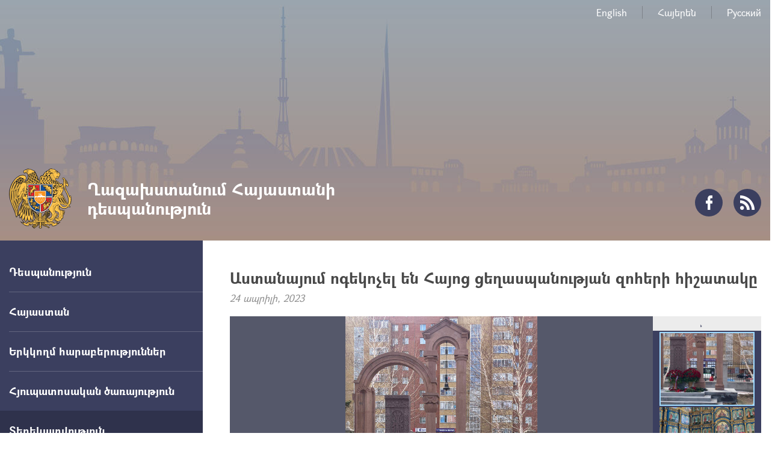

--- FILE ---
content_type: text/html; charset=UTF-8
request_url: https://kazakhstan.mfa.am/hy/news/2023/04/24/%D5%A1%D5%BD%D5%BF%D5%A1%D5%B6%D5%A1%D5%B5%D5%B8%D6%82%D5%B4-%D5%B8%D5%A3%D5%A5%D5%AF%D5%B8%D5%B9%D5%A5%D5%AC-%D5%A5%D5%B6-%D5%B0%D5%A1%D5%B5%D5%B8%D6%81-%D6%81%D5%A5%D5%B2%D5%A1%D5%BD%D5%BA%D5%A1%D5%B6%D5%B8%D6%82%D5%A9%D5%B5%D5%A1%D5%B6-%D5%A6%D5%B8%D5%B0%D5%A5%D6%80%D5%AB-%D5%B0%D5%AB%D5%B7%D5%A1%D5%BF%D5%A1%D5%AF%D5%A8/11421
body_size: 19591
content:
<!DOCTYPE html>
<!--[if lte IE 1]>
##########################################################################
#
#                  _           _     _             _    _      _ _
#                 (_)         | |   | |           | |  | |    | (_)
#  _ __  _ __ ___  _  ___  ___| |_  | |__  _   _  | |__| | ___| |___  __
# | '_ \| '__/ _ \| |/ _ \/ __| __| | '_ \| | | | |  __  |/ _ \ | \ \/ /
# | |_) | | | (_) | |  __/ (__| |_  | |_) | |_| | | |  | |  __/ | |>  <
# | .__/|_|  \___/| |\___|\___|\__| |_.__/ \__, | |_|  |_|\___|_|_/_/\_\
# | |            _/ |                       __/ |
# |_|           |__/                       |___/
#
# URL: www.helix.am
#
##########################################################################
<![endif]-->
<html lang="hy">
<head>
    <meta charset="utf-8" />
    <meta name="viewport" content="width=device-width, initial-scale=1, maximum-scale=1, user-scalable=no" />
    <meta name="description" content="&nbsp;Ս.թ․ ապրիլի 24-ին, Օսմանյան կայսրությունում Հայոց ցեղասպանության 108-րդ տարելիցին Ղազախստանի մայրաքաղաք՝ Աստանայի Սուրբ-Ուսպենյան մայր տաճարի տարածքում տեղակայված խաչքարի մոտ մեկ րոպե լռությամբ հարգանքի տուրք է մատուցվել Ցեղասպանության զոհերին։
&nbsp;Խաչքարին ծաղիկների զետեղման արարողությանը հաջորդել է տաճարում Ցեղասպանության զոհերի հիշատակին մատուցված հոգեհանգստյան կարգը։
&nbsp;Հիշատակի միջոցառումներին են մասնակցել Ղազախստանում Հայաստանի դիվանագիտական առաքելության ներկայացուցիչները՝ դես" />
    <meta name="keywords" content="" />
    <meta property="og:title" content="Աստանայում ոգեկոչել են Հայոց ցեղասպանության զոհերի հիշատակը" />
    <meta property="og:description" content="&nbsp;Ս.թ․ ապրիլի 24-ին, Օսմանյան կայսրությունում Հայոց ցեղասպանության 108-րդ տարելիցին Ղազախստանի մայրաքաղաք՝ Աստանայի Սուրբ-Ուսպենյան մայր տաճարի տարածքում տեղակայված խաչքարի մոտ մեկ րոպե լռությամբ հարգանքի տուրք է մատուցվել Ցեղասպանության զոհերին։
&nbsp;Խաչքարին ծաղիկների զետեղման արարողությանը հաջորդել է տաճարում Ցեղասպանության զոհերի հիշատակին մատուցված հոգեհանգստյան կարգը։
&nbsp;Հիշատակի միջոցառումներին են մասնակցել Ղազախստանում Հայաստանի դիվանագիտական առաքելության ներկայացուցիչները՝ դես" />
    <meta property="og:image" content="https://kazakhstan.mfa.am/img/og-logo.png" />
    <meta property="og:type" content="website" />
    <meta name="format-detection" content="telephone=no" />
    <title>Աստանայում ոգեկոչել են Հայոց ցեղասպանության զոհերի հիշատակը - Ղազախստանում Հայաստանի դեսպանություն</title>
    <link rel="icon" href="/favicon.png" />
    <link rel="shortcut icon" href="/favicon.ico" />
    <link rel="stylesheet" href="/build/css/app-1586864308369.css" />
    <link rel="apple-touch-icon" sizes="57x57" href="/img/apple-touch-icon-57x57-precomposed.png" />
    <link rel="apple-touch-icon" sizes="72x72" href="/img/apple-touch-icon-72x72-precomposed.png" />
    <link rel="apple-touch-icon" sizes="114x114" href="/img/apple-touch-icon-114x114-precomposed.png" />
    <script src="/build/js/top-libs-1586864308369.js"></script>
    <script>
        var $locSettings = {"trans":null},
            $csrfToken = 'OQaiCmgWNEPDTkFpEY3dtgnxlZyaA0xpr1nhDVuB',
            $cLngCode = 'hy';
    </script>
    </head>
<body class="hy">


    <header class="pr" >

        <div class="center">
            <div class="inner pr">

                <ul class="language-list flr clear-fix">
                    <li class="fl">
                            <a class="db no-content" href="https://kazakhstan.mfa.am/en">English</a>
                        </li><li class="fl">
                            <a class="db" href="https://kazakhstan.mfa.am/hy/news/2023/04/24/աստանայում-ոգեկոչել-են-հայոց-ցեղասպանության-զոհերի-հիշատակը/11421">Հայերեն</a>
                        </li><li class="fl">
                            <a class="db" href="https://kazakhstan.mfa.am/ru/news/2023/04/24/в-астане-почтили-память-жертв-геноцида-армян/11421">Русский</a>
                        </li>                </ul>

                <a href="https://kazakhstan.mfa.am/hy/" class="logo sprite-b">
                    <span class="table trans-all">
                        <span class="table-cell fb fs28">Ղազախստանում Հայաստանի դեսպանություն</span>
                    </span>
                </a>

                <ul class="soc-list clear-fix">
                                            <li class="fl">
                            <a href="https://www.facebook.com/armembkz" class="db sprite-b pr trans-background facebook" target="_blank"></a>
                        </li>
                                                                                                    <li class="fl">
                        <a href="https://kazakhstan.mfa.am/hy/rss" class="db sprite-b pr trans-background rss"></a>
                    </li>
                </ul>

                <div id="burger" class="dn">
                    <div class="lines line-1"></div>
                    <div class="lines line-2"></div>
                    <div class="lines line-3"></div>
                </div>
            </div>
        </div>
    </header>
    <main>
        
    <div class="center clear-fix pr">

        <aside class="left-sidebar fl">

    <ul class="menu-list pr">

                                                    <li class="pr">
                    <span class="db fb fs18 pr select-none">Դեսպանություն</span>
                    <ul class="second-level pr dn">
                        <li><a href="https://kazakhstan.mfa.am/hy/ambassador/" class="db pr">Դեսպան</a></li><li><a href="https://kazakhstan.mfa.am/hy/structure/" class="db pr">Կառուցվածք</a></li><li><a href="https://kazakhstan.mfa.am/hy/contacts/" class="db pr">Տվյալներ. աշխատանքային ժամեր</a></li><li><a href="https://kazakhstan.mfa.am/hy/gallery/" class="db pr">Լուսանկարներ</a></li>
                    </ul>
                </li>
                                                                <li class="pr">
                    <span class="db fb fs18 pr select-none">Հայաստան</span>
                    <ul class="second-level pr dn">
                        <li><a href="https://www.mfa.am/hy/overview/" class="db pr">Ընդհանուր ակնարկ</a></li><li><a href="https://www.mfa.am/hy/governance/" class="db pr">Կառավարում</a></li><li><a href="https://www.mfa.am/hy/history/" class="db pr">Պատմություն</a></li><li><a href="https://www.mfa.am/hy/study-in-armenia/" class="db pr">Կրթություն Հայաստանում</a></li><li><a href="https://enterprisearmenia.am/hy/" class="db pr">Ներդրում Հայաստանում</a></li>
                    </ul>
                </li>
                                                <li class="pr">
                    <a href="https://kazakhstan.mfa.am/hy/bilateral-kz/" class="db fb fs18 pr">Երկկողմ հարաբերություններ</a>
                </li>
                                                                <li class="pr">
                    <span class="db fb fs18 pr select-none">Հյուպատոսական ծառայություն</span>
                    <ul class="second-level pr dn">
                        <li><a href="https://kazakhstan.mfa.am/hy/citizenship/" class="db pr">Քաղաքացիություն</a></li><li><a href="https://kazakhstan.mfa.am/hy/հյուպատոսական-ընդունելություն/" class="db pr">Հյուպատոսական ընդունելություն</a></li><li><a href="https://kazakhstan.mfa.am/hy/free-consular/" class="db pr">Անվճար հյուպատոսական ծառայություններ</a></li><li><a href="https://www.mfa.am/hy/visa" class="db pr">Վիզա (մուտքի արտոնագիր)</a></li><li><a href="https://kazakhstan.mfa.am/hy/passport/" class="db pr">Անձնագիր</a></li><li><a href="https://kazakhstan.mfa.am/hy/fees/" class="db pr">Պետական տուրքի դրույքաչափեր</a></li>
                    </ul>
                </li>
                                                                <li class="pr active">
                    <span class="db fb fs18 pr select-none">Տեղեկատվություն</span>
                    <ul class="second-level pr">
                        <li><a href="https://kazakhstan.mfa.am/hy/customs-privileges/" class="db pr">Մաքսային արտոնություններ մշտական բնակության վերադարձողների համար</a></li><li><a href="https://kazakhstan.mfa.am/hy/links/" class="db pr">Օգտակար հղումներ</a></li><li><a href="https://kazakhstan.mfa.am/hy/news/" class="db pr active">Լուրեր</a></li>
                    </ul>
                </li>
                                                                <li class="pr">
                    <span class="db fb fs18 pr select-none">Հայ համայնք</span>
                    <ul class="second-level pr dn">
                        <li><a href="https://kazakhstan.mfa.am/hy/community-overview-kz/" class="db pr">Ղազախստան</a></li><li><a href="https://kazakhstan.mfa.am/hy/community-overview-kg/" class="db pr">Ղրղզստան</a></li><li><a href="https://www.himnadram.org/hy/home" class="db pr">Հայաստան համահայկական հիմնադրամ</a></li>
                    </ul>
                </li>
                                                <li class="pr">
                    <a href="https://kazakhstan.mfa.am/hy/bilateral-kg/" class="db fb fs18 pr">ՂՐՂԶՍՏԱՆ</a>
                </li>
                    		
					<button class="btn_book_appointment" id="e1_widget_app_booking_btn" style="background-image: url('/img/appointment_hy.png');"></button>
				
    </ul>
	
	<ul class="useful-list">
                <li class="useful-list__item">
            <a href="https://www.mfa.am/hy/" class="useful-list__link db pr" style="background-image: url('/images/banner/1/15820313664508.jpeg');" target="_blank">
                <span class="useful-list__title db fb">Կայքը գտնվում է լրամշակման փուլում:</span>
            </a>
        </li>
                <li class="useful-list__item">
            <a href="https://www.mfa.am/hy/COVID-19/" class="useful-list__link db pr" style="background-image: url('/images/banner/1/15844805222612.jpeg');" target="_blank">
                <span class="useful-list__title db fb">Ղազախստանում և Ղրղզստանում ՀՀ քաղաքացիների համար</span>
            </a>
        </li>
            </ul>

</aside>
        <aside class="right-sidebar">

            <div class="right-inner">

                <div class="static-content">

                    <div class="tex-title-box">
                        <h2>
                            <strong>Աստանայում ոգեկոչել են Հայոց ցեղասպանության զոհերի հիշատակը</strong>
                        </h2>
                        <em>24 ապրիլի, 2023</em>
                    </div>

                                                                <div class="album-wrapper pr">
                            <div class="album-big-box fl pr" data-download-title="Ներբեռնել"data-album-title="Ամբողջ ալբոմ" data-album-link="https://kazakhstan.mfa.am/hy/gallery/"></div>
                            <div class="album-thumbnail-box">
                                <div class="album-thumbnail-hidden">
                                                                            <div class="album-img-link-box">
                                                                                            <a href="https://kazakhstan.mfa.am/hy/news/image/download?type=album&amp;image=1/16823271771696.jpeg"
                                                   data-img-path="/images/album/1/16823271771696.jpeg"
                                                   style="background-image: url('/images/album/1/16823271771696/280x164.jpeg');"
                                                   class="album-img-link db pr"></a>
                                                                                    </div>
                                                                            <div class="album-img-link-box">
                                                                                            <a href="https://kazakhstan.mfa.am/hy/news/image/download?type=album&amp;image=1/16823271773997.jpeg"
                                                   data-img-path="/images/album/1/16823271773997.jpeg"
                                                   style="background-image: url('/images/album/1/16823271773997/280x164.jpeg');"
                                                   class="album-img-link db pr"></a>
                                                                                    </div>
                                                                            <div class="album-img-link-box">
                                                                                            <a href="https://kazakhstan.mfa.am/hy/news/image/download?type=album&amp;image=1/16823271776206.jpeg"
                                                   data-img-path="/images/album/1/16823271776206.jpeg"
                                                   style="background-image: url('/images/album/1/16823271776206/280x164.jpeg');"
                                                   class="album-img-link db pr"></a>
                                                                                    </div>
                                                                    </div>
                            </div>
                        </div>
                    
                    <div dir="auto" style="text-align: justify;">&nbsp;Ս.թ․ ապրիլի 24-ին, Օսմանյան կայսրությունում Հայոց ցեղասպանության 108-րդ տարելիցին Ղազախստանի մայրաքաղաք՝ Աստանայի Սուրբ-Ուսպենյան մայր տաճարի տարածքում տեղակայված խաչքարի մոտ մեկ րոպե լռությամբ հարգանքի տուրք է մատուցվել Ցեղասպանության զոհերին։</div>
<div dir="auto" style="text-align: justify;">&nbsp;Խաչքարին ծաղիկների զետեղման արարողությանը հաջորդել է տաճարում Ցեղասպանության զոհերի հիշատակին մատուցված հոգեհանգստյան կարգը։</div>
<div dir="auto" style="text-align: justify;">&nbsp;Հիշատակի միջոցառումներին են մասնակցել Ղազախստանում Հայաստանի դիվանագիտական առաքելության ներկայացուցիչները՝ դեսպան Ա․Ղևոնդյանի գլխավորությամբ, ինչպես նաև հայկական համայնքային կառույցների ղեկավարներն ու ներկայացուցիչները։</div>

                </div>
                                <div class="three-lines sprite"></div>

                <div class="socials-box clear-fix">
    <div class="share-list fl">
        <div class="table-cell">կիսվել:</div>
        <div class="table-cell">
            <div class="addthis_inline_share_toolbox"></div>
        </div>
    </div>
</div>
            </div>

            <div class="important-list">

    <div class="important-link-item ver-top-box">
        <a href="https://www.mfa.am/hy" class="db clear-fix" target="_blank">
            <span class="kopecks db fl pr sprite-b sprite-a icon-1"></span>
            <span class="text db">
                <span class="table">
                    <span class="table-cell fb fs18 tu">ՀՀ ԱԳՆ<br />պաշտոնական կայք</span>
                </span>
            </span>
        </a>
    </div><div class="important-link-item ver-top-box">
        <a href="https://kazakhstan.mfa.am/hy/citizenship/" class="db clear-fix">
            <span class="kopecks db fl pr sprite-b sprite-a icon-2"></span>
            <span class="text db">
                <span class="table">
                    <span class="table-cell fb fs18 tu">Երկքաղաքացիություն</span>
                </span>
            </span>
        </a>
    </div><div class="important-link-item ver-top-box">
        <a href="https://evisa.mfa.am" class="db clear-fix" target="_blank">
            <span class="kopecks db fl pr sprite-b sprite-a icon-3"></span>
            <span class="text db">
                <span class="table">
                    <span class="table-cell fb fs18 tu">Էլեկտրոնային
վիզա</span>
                </span>
            </span>
        </a>
    </div><div class="important-link-item ver-top-box">
        <a href="https://kazakhstan.mfa.am/hy/visa/" class="db clear-fix">
            <span class="kopecks db fl pr sprite-b sprite-a icon-4"></span>
            <span class="text db">
                <span class="table">
                    <span class="table-cell fb fs18 tu">Արտոնագրի
ձևեր</span>
                </span>
            </span>
        </a>
    </div>

</div>
        </aside>
    </div>

	</main>

    <footer>

        <div class="center clear-fix">
            <div class="right-box flr">
                <p class="text fs14">Ղազախստան, ք. Աստանա, 010000, </br>Եսիլի շրջ., Կոմսոմոլսկի թղմ.,</br>Մարիամ Ժագորքըզի փ., տուն 13</br>Հեռ.` +7 71 72 95 41 15, +7 71 72 48 80 56</p>
            </div>
            <div class="left-box fl sprite-b pr">
                <p class="text fs14">Ղազախստանում Հայաստանի դեսպանություն</p>
                                <p class="copyrights fs12">&copy; 2011-2026, Հեղինակային իրավունքները պաշտպանված են:</p>
            </div>
        </div>

    </footer>

    <script src="/build/js/libs-1586864308369.js"></script>
	<!-- EarlyOne script [start] -->
	<script src="https://e1-api.earlyone.com/e1-widget/script.js" data-guid="72fd5dc0-835b-439c-9a90-f11c25e6dd53" data-culture="hy" data-position="right"></script>
	<!-- EarlyOne script [end] -->
            <script type="text/javascript" src="//s7.addthis.com/js/300/addthis_widget.js#pubid=ra-58f4ba93b1f221e1"></script>
    
</body>
</html>